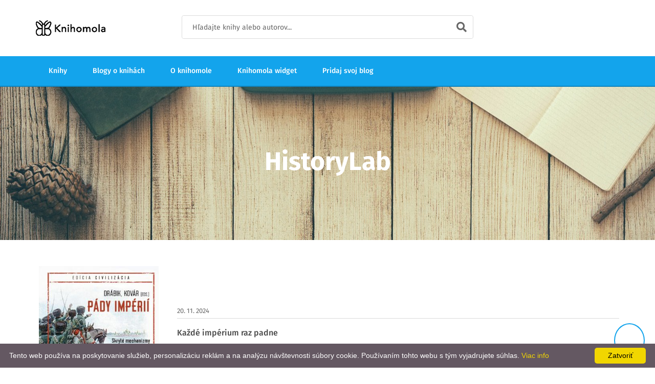

--- FILE ---
content_type: text/html; charset=UTF-8
request_url: https://knihomola.sk/blogs/129/articles
body_size: 8171
content:

<!DOCTYPE html>
<!--[if lt IE 7]>		<html class="no-js lt-ie9 lt-ie8 lt-ie7" lang="sk"> <![endif]-->
<!--[if IE 7]>			<html class="no-js lt-ie9 lt-ie8" lang="sk"> <![endif]-->
<!--[if IE 8]>			<html class="no-js lt-ie9" lang="sk"> <![endif]-->
<!--[if gt IE 8]><!-->	<html class="no-js" lang="sk"> <!--<![endif]-->

<head>
    <meta charset="utf-8"/>    <meta http-equiv="x-ua-compatible" content="ie=edge">
    <meta name="robots" content="all,follow"/>    <meta name="googlebot" content="index,follow,snippet,archive"/>    <meta name="viewport" content="width=device-width, initial-scale=1"/>
    <title>Recenzie kníh od HistoryLab | Knihomola</title>

    <meta property="fb:app_id" content="1901379720139928"/>
    <meta property="og:url" content="https://knihomola.sk/blogs/129/articles"/>
    <meta property="og:title" content="Recenzie kníh od HistoryLab | Knihomola"/>
    <meta property="og:image" content="https://knihomola.sk/img/banner_1.png"/>
    <meta property="og:site_name" content="Knihomola"/>
    <meta property="og:description" content="Tu nájdete pokope recenzie kníh od HistoryLab."/>
    
    

    <meta name="description" content="Tu nájdete pokope recenzie kníh od HistoryLab."/>    <meta name="keywords" content="knihomoli,knihomol,knihomola,knihomole,knihy,recenzie,knižné recenzie,recenzie na knihy,blog,blogy,blogy o knihách,knižné blogy,kategórie,nové knihy,nájdi knihu,názor,hodnotenie,hodnotenie kníh"/>
            <link rel="alternate" href="https://knihomola.sk/blogs/129/articles" hreflang="sk-sk"/>
    
    <link rel="stylesheet" href="/css/combined.min.css?v=1768911241"/>
    <script src="/js/vendor/modernizr-2.8.3-respond-1.4.2.min.js"></script>    <script src="/js/vendor/font-awesome.js"></script>
    <!-- Google Recaptcha -->
<!--    <script src="https://www.google.com/recaptcha/api.js?render=6Lc7WicUAAAAAKfPm1-y-Ahj1OqyiyjzRm3B7Fg6" ></script>-->
<!--    <script">-->
<!--        function submitNewsletterForm(token) {-->
<!--        document.getElementById("newsletter_form").submit();-->
<!--        }-->
<!--    </script>-->
    <!-- End Google Recaptcha -->

    <!-- Google Tag Manager -->
    <script>(function(w,d,s,l,i){w[l]=w[l]||[];w[l].push({'gtm.start':
            new Date().getTime(),event:'gtm.js'});var f=d.getElementsByTagName(s)[0],
            j=d.createElement(s),dl=l!='dataLayer'?'&l='+l:'';j.async=true;j.src=
            'https://www.googletagmanager.com/gtm.js?id='+i+dl;f.parentNode.insertBefore(j,f);
        })(window,document,'script','dataLayer','GTM-K68GZP8');</script>
    <!-- End Google Tag Manager -->

    <!-- Favicon and apple touch icons-->
    <link rel="shortcut icon" href="/favicon.ico" type="image/x-icon"/>

    </head>

<body>

<!-- Google Tag Manager (noscript) -->
<noscript><iframe src="https://www.googletagmanager.com/ns.html?id=GTM-K68GZP8"
                  height="0" width="0" style="display:none;visibility:hidden"></iframe></noscript>
<!-- End Google Tag Manager (noscript) -->

<!--[if lte IE 9]>
<p class="browserupgrade">You are using an <strong>outdated</strong> browser. Please <a href="https://browsehappy.com/">upgrade your browser</a> to improve your experience and security.</p>
<![endif]-->

<div id="tg-wrapper" class="tg-wrapper tg-haslayout">

    
<header id="tg-header" class="tg-header tg-haslayout">
    <div class="tg-middlecontainer">
        <div class="container">
            <div class="row">
                <div class="col-xs-12 col-sm-12 col-md-12 col-lg-12">
                    <strong class="tg-logo">
                        <a href="/">
                            <img src="/images/logo.png" alt="Knihomola" data-src="/images/logo.png"
                                 data-ret="/images/logo2x.png"/>
                        </a>
                    </strong>
                    <div class="tg-searchbox">
                        <form method="get" accept-charset="utf-8" class="tg-formtheme tg-formsearch" action="/search">                        <fieldset>
                            <input type="text" name="search" class="typeahead form-control"
                                   placeholder="Hľadajte knihy alebo autorov...">
                            <button type="submit"><i class="fa fa-search"></i></button>
                        </fieldset>
                        </form>                    </div>
                </div>
            </div>
        </div>
    </div>
    <div class="tg-navigationarea">
        <div class="container">
            <div class="row">
                <div class="col-xs-12 col-sm-12 col-md-12 col-lg-12">
                    <nav id="tg-nav" class="tg-nav">
                        <div class="navbar-header">
                            <button type="button" class="navbar-toggle collapsed" data-toggle="collapse" data-target="#tg-navigation" aria-expanded="false">
                                <span class="sr-only">Toggle navigation</span>
                                <span class="icon-bar"></span>
                                <span class="icon-bar"></span>
                                <span class="icon-bar"></span>
                            </button>
                        </div>
                        <div id="tg-navigation" class="collapse navbar-collapse tg-navigation">
                            <ul>
                                
                                <li>
                                    <a href="/books">Knihy</a>                                </li>
                                <li>
                                    <a href="/blogs">Blogy o knihách</a>                                </li>
                                <li>
                                    <a href="/about">O knihomole</a>                                </li>
                                <li>
                                    <a href="/widget">Knihomola widget</a>                                </li>
                                <li>
                                    <a href="/blogs/add">Pridaj svoj blog</a>                                </li>
                            </ul>
                        </div>
                    </nav>
                </div>
            </div>
        </div>
    </div>
</header>

    
<div class="tg-innerbanner tg-haslayout tg-bginnerbanner"
     style="background: url('/images/art/intro-banner.jpg') center; background-repeat: no-repeat; background-size: cover;">
    <div class="container">
        <div class="row">
            <div class="col-xs-12 col-sm-12 col-md-12 col-lg-12">
                <div class="tg-innerbannercontent">
                    <h1 style="color: #ffffff">HistoryLab</h1>
                                    </div>
            </div>
        </div>
    </div>
</div>


<main id="tg-main" class="tg-main tg-haslayout">
    <!--************************************
            News Grid Start
    *************************************-->
    <div class="tg-sectionspace tg-haslayout">
        <div class="container">
            <div class="row">
                <div class="col-xs-12 col-sm-12 col-md-12 col-lg-12">
                        <div id="tg-content" class="tg-content">
                            <div class="tg-newslist">

                                
                                    
<div class="row">
    <div class="col-xs-12 col-sm-12 col-md-12 col-lg-12">
        <article class="tg-post">
                                                <figure>
                        <a href="/books/268274">
                            <img src="https://www.knihomola.sk/data/image/268/268274.jpg" alt="">
                        </a>
                    </figure>
                            
            <div class="tg-postcontent">
                                    <ul class="tg-bookscategories">
                        <li>20. 11. 2024</li>
                    </ul>
                
                <div class="tg-posttitle">
                    <h3>
                        <a href="https://historylab.dennikn.sk/recenzie/kazde-imperium-raz-padne/" target="_blank">Každé impérium raz padne</a>
                    </h3>
                </div>
                <div class="tg-description">
                    <p>
                        Pozoruhodná kolektívna práca archeológov, historikov a politológov zo Slovenska, Česka a Rakúska približuje čitateľovi vzostupy a pády slávnych i menej známych impérií v dejinách od...                        <a href="https://historylab.dennikn.sk/recenzie/kazde-imperium-raz-padne/" target="_blank">
                            Pokračovať v čítaní &nbsp;
                            <i class="fa fa-external-link" aria-hidden="true"></i>
                        </a>
                    </p>
                </div>


                                    <span class="tg-bookwriter">
                    <strong>Recenzované knihy:</strong>
                                            <br/>
                        <br/>
                        

                        <a href="/books/268274">
                            Pády impérií (Branislav Kovár Jakub Drábik)
                        </a>
                                        </span>
                
            </div>
        </article>
    </div>
</div>

                                                                            <hr/>
                                                                    
                                    
<div class="row">
    <div class="col-xs-12 col-sm-12 col-md-12 col-lg-12">
        <article class="tg-post">
                                                <figure>
                        <a href="/books/267003">
                            <img src="https://www.knihomola.sk/data/image/267/267003.jpg" alt="">
                        </a>
                    </figure>
                            
            <div class="tg-postcontent">
                                    <ul class="tg-bookscategories">
                        <li>9. 12. 2022</li>
                    </ul>
                
                <div class="tg-posttitle">
                    <h3>
                        <a href="https://historylab.dennikn.sk/recenzie/nezvladnuta-nacisticka-hrozba-alebo-ako-sa-nepisu-knihy-o-druhej-svetovej-vojne/" target="_blank">Nezvládnutá Nacistická hrozba alebo ako sa nepíšu knihy o druhej svetovej vojne</a>
                    </h3>
                </div>
                <div class="tg-description">
                    <p>
                        Publikácia od Benjamina Cartera Hetta sa pokúša vysvetliť cestu k druhej svetovej vojne a to, ako ju ovplyvnili politici ako Franklin Delano...                        <a href="https://historylab.dennikn.sk/recenzie/nezvladnuta-nacisticka-hrozba-alebo-ako-sa-nepisu-knihy-o-druhej-svetovej-vojne/" target="_blank">
                            Pokračovať v čítaní &nbsp;
                            <i class="fa fa-external-link" aria-hidden="true"></i>
                        </a>
                    </p>
                </div>


                                    <span class="tg-bookwriter">
                    <strong>Recenzované knihy:</strong>
                                            <br/>
                        <br/>
                        

                        <a href="/books/267003">
                            Nacistická hrozba (Benjamin Carter Hett)
                        </a>
                                        </span>
                
            </div>
        </article>
    </div>
</div>

                                                                            <hr/>
                                                                    
                                    
<div class="row">
    <div class="col-xs-12 col-sm-12 col-md-12 col-lg-12">
        <article class="tg-post">
                                                <figure>
                        <a href="/books/266985">
                            <img src="https://www.knihomola.sk/data/image/266/266985.jpg" alt="">
                        </a>
                    </figure>
                            
            <div class="tg-postcontent">
                                    <ul class="tg-bookscategories">
                        <li>2. 12. 2022</li>
                    </ul>
                
                <div class="tg-posttitle">
                    <h3>
                        <a href="https://historylab.dennikn.sk/recenzie/nova-kniha-o-bratislavskom-vine-je-plagiatom-a-zmesou-nepravdivych-historiek/" target="_blank">Nová kniha o bratislavskom víne je plagiátom a zmesou nepravdivých historiek</a>
                    </h3>
                </div>
                <div class="tg-description">
                    <p>
                        Napísať kvalitnú vedecko-populárnu knihu z oblasti histórie nie je vôbec jednoduchá úloha. Aj keď nepredpokladáme, že jej autor či autori budú...                        <a href="https://historylab.dennikn.sk/recenzie/nova-kniha-o-bratislavskom-vine-je-plagiatom-a-zmesou-nepravdivych-historiek/" target="_blank">
                            Pokračovať v čítaní &nbsp;
                            <i class="fa fa-external-link" aria-hidden="true"></i>
                        </a>
                    </p>
                </div>


                                    <span class="tg-bookwriter">
                    <strong>Recenzované knihy:</strong>
                                            <br/>
                        <br/>
                        

                        <a href="/books/266985">
                            Bratislavské víno (Vladimír Tomčík)
                        </a>
                                        </span>
                
            </div>
        </article>
    </div>
</div>

                                                                            <hr/>
                                                                    
                                    
<div class="row">
    <div class="col-xs-12 col-sm-12 col-md-12 col-lg-12">
        <article class="tg-post">
                                                <figure>
                        <a href="/books/266939">
                            <img src="https://www.knihomola.sk/data/image/266/266939.jpg" alt="">
                        </a>
                    </figure>
                            
            <div class="tg-postcontent">
                                    <ul class="tg-bookscategories">
                        <li>11. 11. 2022</li>
                    </ul>
                
                <div class="tg-posttitle">
                    <h3>
                        <a href="https://historylab.dennikn.sk/recenzie/preco-je-tolko-starovekych-soch-nahych/" target="_blank">Prečo je toľko starovekých sôch nahých?</a>
                    </h3>
                </div>
                <div class="tg-description">
                    <p>
                        Túto podvratnú otázku dostal pri návšteve múzea od svojho študenta Garrett Ryan, v tom čase učiteľ na Michiganskej univerzite. Doktor Ryan...                        <a href="https://historylab.dennikn.sk/recenzie/preco-je-tolko-starovekych-soch-nahych/" target="_blank">
                            Pokračovať v čítaní &nbsp;
                            <i class="fa fa-external-link" aria-hidden="true"></i>
                        </a>
                    </p>
                </div>


                                    <span class="tg-bookwriter">
                    <strong>Recenzované knihy:</strong>
                                            <br/>
                        <br/>
                        

                        <a href="/books/266939">
                            Nahé sochy, bojové slony a tuční gladiátori (Garrett Ry)
                        </a>
                                        </span>
                
            </div>
        </article>
    </div>
</div>

                                                                            <hr/>
                                                                    
                                    
<div class="row">
    <div class="col-xs-12 col-sm-12 col-md-12 col-lg-12">
        <article class="tg-post">
                                                <figure>
                        <a href="/books/266928">
                            <img src="https://www.knihomola.sk/data/image/266/266928.jpg" alt="">
                        </a>
                    </figure>
                            
            <div class="tg-postcontent">
                                    <ul class="tg-bookscategories">
                        <li>4. 11. 2022</li>
                    </ul>
                
                <div class="tg-posttitle">
                    <h3>
                        <a href="https://historylab.dennikn.sk/recenzie/z-kansasu-do-jelsavy-alebo-western-na-hornouhorsky-sposob/" target="_blank">Recenzia na nového Červenáka: Z Kansasu do Jelšavy alebo western na hornouhorský spôsob</a>
                    </h3>
                </div>
                <div class="tg-description">
                    <p>
                        Vymáhanie zákona na rozľahlých pláňach divokého západu neskončilo práve idylicky a slovenský emigrant Adam Šarkan sa po dlhých rokoch strávených v zámorí...                        <a href="https://historylab.dennikn.sk/recenzie/z-kansasu-do-jelsavy-alebo-western-na-hornouhorsky-sposob/" target="_blank">
                            Pokračovať v čítaní &nbsp;
                            <i class="fa fa-external-link" aria-hidden="true"></i>
                        </a>
                    </p>
                </div>


                                    <span class="tg-bookwriter">
                    <strong>Recenzované knihy:</strong>
                                            <br/>
                        <br/>
                        

                        <a href="/books/266928">
                            Zakliaty kláštor (Juraj Červenák)
                        </a>
                                        </span>
                
            </div>
        </article>
    </div>
</div>

                                                                            <hr/>
                                                                    
                                    
<div class="row">
    <div class="col-xs-12 col-sm-12 col-md-12 col-lg-12">
        <article class="tg-post">
                                                <figure>
                        <a href="/books/266911">
                            <img src="https://www.knihomola.sk/data/image/266/266911.jpg" alt="">
                        </a>
                    </figure>
                            
            <div class="tg-postcontent">
                                    <ul class="tg-bookscategories">
                        <li>28. 10. 2022</li>
                    </ul>
                
                <div class="tg-posttitle">
                    <h3>
                        <a href="https://historylab.dennikn.sk/recenzie/cernoknaznik-sa-vracia-v-epickej-historickej-fantasy/" target="_blank">Černokňažník sa vracia v epickej historickej fantasy</a>
                    </h3>
                </div>
                <div class="tg-description">
                    <p>
                        Druhý diel súborného vydania už klasickej historickej fantasy Juraja Červenáka zaveje jeho hrdinov až k pobaltským/polabským Slovanom, kde sa v ľútom boji...                        <a href="https://historylab.dennikn.sk/recenzie/cernoknaznik-sa-vracia-v-epickej-historickej-fantasy/" target="_blank">
                            Pokračovať v čítaní &nbsp;
                            <i class="fa fa-external-link" aria-hidden="true"></i>
                        </a>
                    </p>
                </div>


                                    <span class="tg-bookwriter">
                    <strong>Recenzované knihy:</strong>
                                            <br/>
                        <br/>
                        

                        <a href="/books/266911">
                            Zlato Arkony (Juraj Červená)
                        </a>
                                        </span>
                
            </div>
        </article>
    </div>
</div>

                                                                            <hr/>
                                                                    
                                    
<div class="row">
    <div class="col-xs-12 col-sm-12 col-md-12 col-lg-12">
        <article class="tg-post">
                                                <figure>
                        <a href="/books/266433">
                            <img src="https://www.knihomola.sk/data/image/266/266433.jpg" alt="">
                        </a>
                    </figure>
                            
            <div class="tg-postcontent">
                                    <ul class="tg-bookscategories">
                        <li>15. 9. 2022</li>
                    </ul>
                
                <div class="tg-posttitle">
                    <h3>
                        <a href="https://historylab.dennikn.sk/recenzie/zabavne-dejiny-pijanstva-od-praveku-po-sucasnost/" target="_blank">Zábavné dejiny pijanstva od praveku po súčasnosť</a>
                    </h3>
                </div>
                <div class="tg-description">
                    <p>
                        Keď premýšľame o minulosti, zvyčajne hľadáme politické, spoločenské, ekonomické či prírodné príčiny historických udalostí a vývoja ľudských spoločností. Bolo by však chybou zabúdať na jedného konkrétneho všadeprítomného hýbateľa dejín – alkohol.                        <a href="https://historylab.dennikn.sk/recenzie/zabavne-dejiny-pijanstva-od-praveku-po-sucasnost/" target="_blank">
                            Pokračovať v čítaní &nbsp;
                            <i class="fa fa-external-link" aria-hidden="true"></i>
                        </a>
                    </p>
                </div>


                                    <span class="tg-bookwriter">
                    <strong>Recenzované knihy:</strong>
                                            <br/>
                        <br/>
                        

                        <a href="/books/266433">
                            Stručné dejiny opitosti (Mark Forsyth)
                        </a>
                                        </span>
                
            </div>
        </article>
    </div>
</div>

                                                                            <hr/>
                                                                    
                                    
<div class="row">
    <div class="col-xs-12 col-sm-12 col-md-12 col-lg-12">
        <article class="tg-post">
                                                <figure>
                        <a href="/books/266767">
                            <img src="https://www.knihomola.sk/data/image/266/266767.jpg" alt="">
                        </a>
                    </figure>
                            
            <div class="tg-postcontent">
                                    <ul class="tg-bookscategories">
                        <li>1. 9. 2022</li>
                    </ul>
                
                <div class="tg-posttitle">
                    <h3>
                        <a href="https://historylab.dennikn.sk/rozhovory/spisovatelka-heather-morrisova-historici-rozpravaju-pribeh-o-siestich-milionoch-mrtvych-zidov-ja-o-jednom-konkretnom/" target="_blank">Spisovateľka Heather Morrisová: Historici rozprávajú príbeh o šiestich miliónoch mŕtvych Židov, ja o jednom konkrétnom</a>
                    </h3>
                </div>
                <div class="tg-description">
                    <p>
                        Austrálska spisovateľka Heather Morrisová sa preslávila po celom svete svojím debutovým románom Tetovač z Auschwitzu. Aj jej ďalšie knihy sa venujú...                        <a href="https://historylab.dennikn.sk/rozhovory/spisovatelka-heather-morrisova-historici-rozpravaju-pribeh-o-siestich-milionoch-mrtvych-zidov-ja-o-jednom-konkretnom/" target="_blank">
                            Pokračovať v čítaní &nbsp;
                            <i class="fa fa-external-link" aria-hidden="true"></i>
                        </a>
                    </p>
                </div>


                                    <span class="tg-bookwriter">
                    <strong>Recenzované knihy:</strong>
                                            <br/>
                        <br/>
                        

                        <a href="/books/266767">
                            Tři sestry (Heather Morris)
                        </a>
                                        </span>
                
            </div>
        </article>
    </div>
</div>

                                                                            <hr/>
                                                                    
                                    
<div class="row">
    <div class="col-xs-12 col-sm-12 col-md-12 col-lg-12">
        <article class="tg-post">
                                                <figure>
                        <a href="/books/266394">
                            <img src="https://www.knihomola.sk/data/image/266/266394.jpg" alt="">
                        </a>
                    </figure>
                            
            <div class="tg-postcontent">
                                    <ul class="tg-bookscategories">
                        <li>12. 8. 2022</li>
                    </ul>
                
                <div class="tg-posttitle">
                    <h3>
                        <a href="https://historylab.dennikn.sk/recenzie/nasi-pribuzni-neandertalci/" target="_blank">Spoznajte život neandertálcov v novej knihe od Rebeccy Wraggovej Sykesovej</a>
                    </h3>
                </div>
                <div class="tg-description">
                    <p>
                        Čo vieme a čo si myslíme o neandertálcoch dnes, sa čoraz väčšmi líši od toho, čo sme o nich vedeli a čo sme si...                        <a href="https://historylab.dennikn.sk/recenzie/nasi-pribuzni-neandertalci/" target="_blank">
                            Pokračovať v čítaní &nbsp;
                            <i class="fa fa-external-link" aria-hidden="true"></i>
                        </a>
                    </p>
                </div>


                                    <span class="tg-bookwriter">
                    <strong>Recenzované knihy:</strong>
                                            <br/>
                        <br/>
                        

                        <a href="/books/266394">
                            Príbuzní (Rebecca Wragg Sykes)
                        </a>
                                        </span>
                
            </div>
        </article>
    </div>
</div>

                                                                            <hr/>
                                                                    
                                    
<div class="row">
    <div class="col-xs-12 col-sm-12 col-md-12 col-lg-12">
        <article class="tg-post">
                                                <figure>
                        <a href="/books/266382">
                            <img src="https://www.knihomola.sk/data/image/266/266382.jpg" alt="">
                        </a>
                    </figure>
                            
            <div class="tg-postcontent">
                                    <ul class="tg-bookscategories">
                        <li>7. 4. 2022</li>
                    </ul>
                
                <div class="tg-posttitle">
                    <h3>
                        <a href="https://historylab.sk/recenzie/moze-vojna-priniest-nieco-dobre-pre-ludstvo/" target="_blank">Môže vojna priniesť niečo dobré pre ľudstvo?</a>
                    </h3>
                </div>
                <div class="tg-description">
                    <p>
                        Vojna. Pojem, pri ktorom väčšine z nás prebehne mráz po chrbte. Môže však priniesť aj niečo dobré pre ľudstvo? Posunúť...                        <a href="https://historylab.sk/recenzie/moze-vojna-priniest-nieco-dobre-pre-ludstvo/" target="_blank">
                            Pokračovať v čítaní &nbsp;
                            <i class="fa fa-external-link" aria-hidden="true"></i>
                        </a>
                    </p>
                </div>


                                    <span class="tg-bookwriter">
                    <strong>Recenzované knihy:</strong>
                                            <br/>
                        <br/>
                        

                        <a href="/books/266382">
                            Vojna (Margaret Macmillan)
                        </a>
                                        </span>
                
            </div>
        </article>
    </div>
</div>

                                                                                                </div>
                        </div>
                </div>
            </div>
        </div>
    </div>

    <div class="row">
        <div class="col-md-8 col-md-offset-2">
            <ul class="pager">
                <li class="prev disabled"><a href="" onclick="return false;">« Predchádzajúce</a></li>                <li class="active"><a href="">1</a></li><li><a href="/blogs/129/articles?page=2">2</a></li><li><a href="/blogs/129/articles?page=3">3</a></li>                <li class="next"><a rel="next" href="/blogs/129/articles?page=2">Ďalšie »</a></li>            </ul>
        </div>
    </div>
    <!--************************************
            News Grid End
    *************************************-->
</main>

    <!-- *** FOOTER ***
_________________________________________________________ -->

<footer id="tg-footer" class="tg-footer tg-haslayout">
    <div class="tg-footerarea">
        <div class="container">
            <div class="row">
                <div class="tg-threecolumns">
                    <div class="col-xs-12 col-sm-6 col-md-4 col-lg-4">
                        <div class="tg-footercol">
                            <strong class="tg-logo">
                                <a href="/">
                                    <img src="/images/logo.png" alt="Knihomola" data-src="/images/logo.png"
                                         data-ret="/images/logo2x.png"/>
                                </a>
                            </strong>

                            <ul class="tg-contactinfo">
                                <li>
                                    <i class="fa fa-link"></i>
                                    <span><a href="https://www.knihomola.sk">www.knihomola.sk</a></span>
                                </li>

                                <li>
                                    <i class="fa fa-envelope"></i>
                                    <span>
                                        <em><a href="mailto:knihomola.sk@gmail.com">knihomola.sk@gmail.com</a></em>
                                    </span>
                                </li>

                                <li>
                                    <i class="fa fa-info"></i>
                                    <span>
                                        <a href="https://policies.google.com/technologies/cookies?hl=sk" target="_blank">
                                            používanie cookies
                                        </a>
                                    </span>
                                </li>
                            </ul>


                            <ul class="tg-socialicons">
                                <li class="tg-facebook">
                                    <a href="https://www.facebook.com/knihomila/">
                                        <i class="fab fa-facebook-f"></i>
                                    </a>
                                </li>
                                <li class="tg-instagram">
                                    <a href="https://www.instagram.com/knihomola_sk/">
                                        <i class="fab fa-instagram"></i>
                                    </a>
                                </li>
                            </ul>
                        </div>
                    </div>
                    <div class="col-xs-12 col-sm-6 col-md-4 col-lg-4">
                        <div class="tg-footercol">
                            <div class="tg-widgettitle">
                                <h3>Knihomola je tu, keď</h3>
                            </div>
                            <div class="tg-widgetcontent">
                                <ul>
                                   <li>Nemáš desať životov na prečítanie všetkých kníh, ktoré by si prečítať chcel/a,
                                       ale
                                       máš desať
                                       minút na zistenie, či tie knihy za to vôbec stoja</li>
                                    <li>Chceš čítať niečo super, ale netušíš, čo by to malo byť
                                    </li>
                                    <li>Rád/rada objavuješ nové knihy
                                    </li>
                                    <li>S obľubou konfrontuješ svoje názory na knihy s myšlienkami iných knihofilných
                                        jedincov
                                    </li>
                                </ul>
                            </div>
                        </div>
                    </div>
                    <div class="col-xs-12 col-sm-6 col-md-4 col-lg-4">
                        <div class="tg-footercol">
                            <div class="tg-widgetcontent">
                                <a href="https://www.buymeacoffee.com/ipejz4z9ou" target="_blank">
                                    Môžete nás podporiť kávou
                                    <img src="https://www.buymeacoffee.com/assets/img/BMC-btn-logo.svg" alt="Buy me a coffee">
                                </a>
                            </div>
                        </div>
                    </div>

<!--                    <div class="col-xs-12 col-sm-6 col-md-4 col-lg-4">-->
<!--                        <div class="tg-footercol">-->
<!--                            <div class="fb-page" data-href="https://www.facebook.com/knihomila/" data-tabs="timeline" data-width="" data-height="300" data-small-header="false" data-adapt-container-width="true" data-hide-cover="false" data-show-facepile="true"><blockquote cite="https://www.facebook.com/knihomila/" class="fb-xfbml-parse-ignore"><a href="https://www.facebook.com/knihomila/">Knihomola</a></blockquote></div>-->
<!--                        </div>-->
<!--                    </div>-->
                </div>
            </div>
        </div>
    </div>
    <div class="tg-footerbar">
        <a id="tg-btnbacktotop" class="tg-btnbacktotop" href="javascript:void(0);"><i class="fas fa-chevron-up"></i></a>
        <div class="container">
            <div class="row">
                <div class="col-xs-12 col-sm-12 col-md-12 col-lg-12">
                    <span class="tg-paymenttype">
                        created by <a href="https://www.danielhrenak.sk">danielhrenak.sk</a>
                    </span>
                    <span class="tg-copyright">
                        Knihomola. 2017 - 2026.
                    </span>
                </div>
            </div>
        </div>
    </div>
</footer>

    <a href="/newsletters/form">
        <button class="rounded-button">📨</button>
    </a>

</div>

<script>
    function init() {
        var imgDefer = document.getElementsByTagName('img');
        for (var i=0; i<imgDefer.length; i++) {
            if(imgDefer[i].getAttribute('data-src')) {
                imgDefer[i].setAttribute('src',imgDefer[i].getAttribute('data-src'));
            } } }
    window.onload = init;
</script>

<script src="/js/vendor/jquery-library.js"></script><script src="/js/vendor/bootstrap.min.js"></script><script src="/js/owl.carousel.min.js"></script><script src="/js/jquery.vide.min.js"></script><script src="/js/countdown.js"></script><script src="/js/parallax.js"></script><script src="/js/countTo.js"></script><script src="/js/appear.js"></script><script src="/js/main.js"></script><script src="/js/custom.js"></script><script src="/js/jquery.autocomplete.min.js"></script>
<script>
    (function(i,s,o,g,r,a,m){i['GoogleAnalyticsObject']=r;i[r]=i[r]||function(){
        (i[r].q=i[r].q||[]).push(arguments)},i[r].l=1*new Date();a=s.createElement(o),
        m=s.getElementsByTagName(o)[0];a.async=1;a.src=g;m.parentNode.insertBefore(a,m)
    })(window,document,'script','https://www.google-analytics.com/analytics.js','ga');

    ga('create', 'UA-91760377-1', 'auto');
    ga('send', 'pageview');

</script><div id="fb-root"></div>
<script>(function(d, s, id) {
        var js, fjs = d.getElementsByTagName(s)[0];
        if (d.getElementById(id)) return;
        js = d.createElement(s); js.id = id;
        js.src = "//connect.facebook.net/sk_SK/sdk.js#xfbml=1&version=v2.8&appId=1901379720139928";
        fjs.parentNode.insertBefore(js, fjs);
    }(document, 'script', 'facebook-jssdk'));</script><script type="text/javascript" id="cookieinfo"
        src="//cookieinfoscript.com/js/cookieinfo.min.js"
        data-bg="#645862"
        data-fg="#FFFFFF"
        data-link="#F1D600"
        data-cookie="CookieInfoScript"
        data-text-align="left"
        data-message="Tento web používa na poskytovanie služieb, personalizáciu reklám a na analýzu návštevnosti súbory cookie. Používaním tohto webu s tým vyjadrujete súhlas."
        data-linkmsg="Viac info"
        data-moreinfo="https://policies.google.com/technologies/cookies?hl=sk"
        data-close-text="Zatvoriť">
</script>

</body>

</html>
